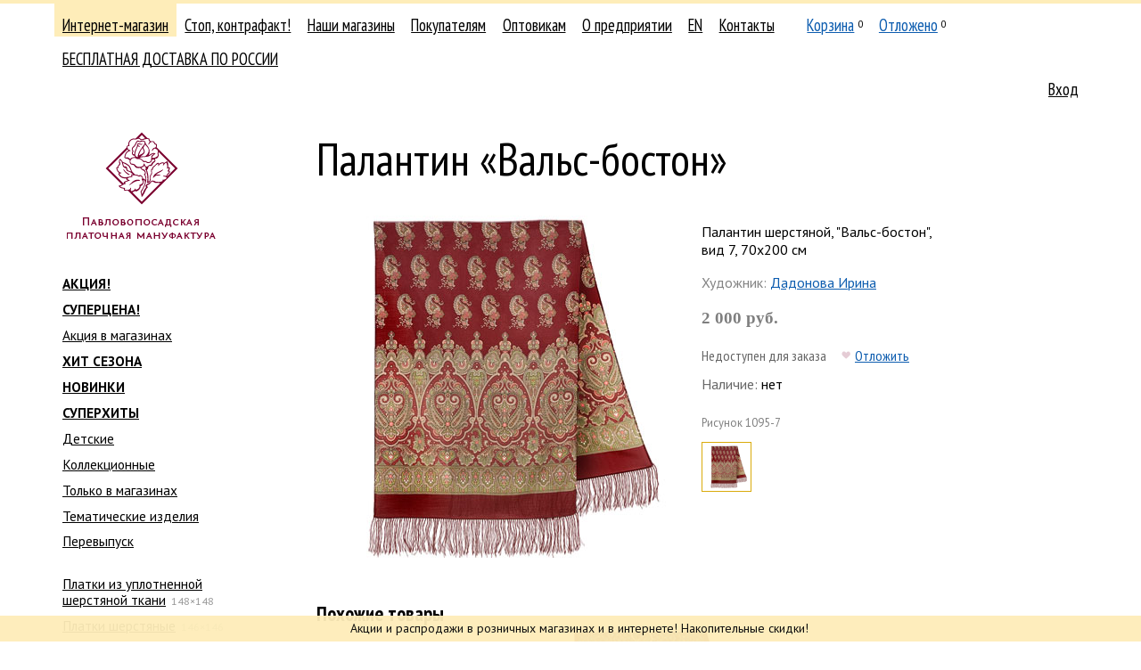

--- FILE ---
content_type: text/html; charset=UTF-8
request_url: https://www.platki.ru/catalogue/13/41/-/1008/
body_size: 10013
content:
<!DOCTYPE html PUBLIC "-//W3C//DTD XHTML 1.0 Transitional//EN" "http://www.w3.org/TR/xhtml1/DTD/xhtml1-transitional.dtd">
<html xmlns="http://www.w3.org/1999/xhtml" xml:lang="" lang=""><head><meta http-equiv="Content-Type" content="text/html; charset=UTF-8" /><title>Палантин «Вальс-бостон»</title><link rel="stylesheet" type="text/css" href="/on-line/css/fonts.css?v=43" /><link rel="stylesheet" type="text/css" href="/on-line/css/common.css?v=43" /><link rel="stylesheet" type="text/css" href="/on-line/css/forms.css?v=43" /><link rel="stylesheet" type="text/css" href="/on-line/css/toggler.css?v=43" /><link rel="stylesheet" type="text/css" href="/on-line/css/confirm.css?v=43" /><link rel="stylesheet" type="text/css" href="/on-line/css/jquery/jquery-ui.css?v=43" /><!--[if IE]><link rel="stylesheet" media="all" href="/on-line/css/ie.css?v=43" /><![endif]--><link rel="stylesheet" type="text/css" href="/on-line/css/catalogue.css?v=43" /><link rel="stylesheet" type="text/css" href="/on-line/css/search.css?v=43" /><link rel="stylesheet" type="text/css" href="/on-line/css/preorder.css?v=43" /><script src="/on-line/js/jquery/jquery-1.12.4.js?v=43"></script><script src="/on-line/js/jquery/jquery-ui-1.12.1.js?v=43"></script><script type="text/javascript" src="/on-line/js/event-emitter.js?v=43"></script><script type="text/javascript" src="/on-line/js/common.js?v=43"></script><script type="text/javascript" src="/on-line/js/toggler.js?v=43"></script><script type="text/javascript" src="/on-line/js/search.js?v=43"></script><script type="text/javascript" src="/on-line/js/confirm.js?v=43"></script><script src="/on-line/js/catalogue.js?v=43"></script><script src="/on-line/js/jquery/jquery.zoom.js?v=43"></script><meta name="yandex-verification" content="2d112c37d93155f5" /><meta name="mailru-verification" content="41ddeee9bcd36733" /><meta name="zen-verification" content="dT2g7E902KVVsEFyUsR8hdwGzujDHhc7XtblRxapjv1NLcro48Kkeglz49m7FCqQ" /><link rel="shortcut icon" href="/on-line/i/favicon.ico" /></head><body class="body"><div class="notice-message">
			    Акции и распродажи  в розничных магазинах и в интернете! Накопительные скидки! 
			    
                
			</div><div class="container-wrapper"><div class="container"><div class="clearfix"><div class="header clearfix"><div class="header-navigation clearfix"><ul class="navigation-list navigation-list__main clearfix"><li class="navigation-item navigation-item__catalogue navigation-item__selected"><div class="navigation-item-gap navigation-item-gap__selected"><div class="navigation-item-gap-inner"><a class="navigation-item-title-link" href="/catalogue/">Интернет-магазин</a></div></div></li><li class="navigation-item navigation-item__fake"><div class="navigation-item-gap"><div class="navigation-item-gap-inner"><a class="navigation-item-title-link" href="/fake/">Стоп, контрафакт!</a></div></div></li><li class="navigation-item navigation-item__stores"><div class="navigation-item-gap"><div class="navigation-item-gap-inner"><a class="navigation-item-title-link" href="/stores/">Наши магазины</a></div></div></li><li class="navigation-item navigation-item__retail"><div class="navigation-item-gap"><div class="navigation-item-gap-inner"><a class="navigation-item-title-link" href="/retail/how-to-buy/">Покупателям</a></div></div></li><li class="navigation-item navigation-item__wholesale"><div class="navigation-item-gap"><div class="navigation-item-gap-inner"><a class="navigation-item-title-link" href="/wholesale/">Оптовикам</a></div></div></li><li class="navigation-item navigation-item__about"><div class="navigation-item-gap"><div class="navigation-item-gap-inner"><a class="navigation-item-title-link" href="/about/manufactory/">О предприятии</a></div></div></li><li class="navigation-item navigation-item__en"><div class="navigation-item-gap"><div class="navigation-item-gap-inner"><a class="navigation-item-title-link" href="/en/">EN</a></div></div></li><li class="navigation-item navigation-item__contacts"><div class="navigation-item-gap"><div class="navigation-item-gap-inner"><a class="navigation-item-title-link" href="/contacts/factory/">Контакты</a></div></div></li><li class="navigation-item navigation-item__cart"><div class="navigation-item-gap"><div class="navigation-item-gap-inner"><a class="navigation-item-title-link" href="/cart/">Корзина</a><sup class="navigation-item-quantity navigation-item-quantity__cart">0</sup></div></div></li><li class="navigation-item navigation-item__deposit"><div class="navigation-item-gap"><div class="navigation-item-gap-inner"><a class="navigation-item-title-link" href="/deposit/">Отложено</a><sup class="navigation-item-quantity navigation-item-quantity__deposit">0</sup></div></div></li><li class="navigation-item navigation-item__preorder"><div class="navigation-item-gap"><div class="navigation-item-gap-inner"></div></div></li><li class="navigation-item navigation-item__481"><div class="navigation-item-gap"><div class="navigation-item-gap-inner"><a class="navigation-item-title-link" href="/retail/payment-delivery/473/">БЕСПЛАТНАЯ ДОСТАВКА ПО РОССИИ</a></div></div></li></ul><ul class="navigation-list navigation-list__auth clearfix"><li class="navigation-item"><div class="navigation-item-gap"><a class="navigation-item-title-link" href="/auth/">Вход</a></div></li></ul></div><div class="header-logo"><a class="header-logo-link nodecor" href="/"><span class="header-logo-image-gap"><img class="header-logo-image" src="/on-line/i/logo__ru.png?rnd=2" width="168" height="120" alt="" /></span></a></div></div><div class="page clearfix"><div class="content content-columns clearfix"><div class="content-column content-column__left"><div class="navigation-list__second-gap navigation-list__virtual-gap"><ul class="navigation-list navigation-list__second clearfix"><li class="navigation-item navigation-item__ navigation-item__accented"><div class="navigation-item-gap"><div class="navigation-item-gap-inner"><a class="navigation-item-title-link" href="/catalogue/f:31/">АКЦИЯ!</a></div></div></li><li class="navigation-item navigation-item__ navigation-item__accented"><div class="navigation-item-gap"><div class="navigation-item-gap-inner"><a class="navigation-item-title-link" href="/catalogue/f:46/">СУПЕРЦЕНА!</a></div></div></li><li class="navigation-item navigation-item__"><div class="navigation-item-gap"><div class="navigation-item-gap-inner"><a class="navigation-item-title-link" href="/catalogue/f:18/">Акция в магазинах</a></div></div></li><li class="navigation-item navigation-item__ navigation-item__accented"><div class="navigation-item-gap"><div class="navigation-item-gap-inner"><a class="navigation-item-title-link" href="/catalogue/f:36/">ХИТ СЕЗОНА</a></div></div></li><li class="navigation-item navigation-item__ navigation-item__accented"><div class="navigation-item-gap"><div class="navigation-item-gap-inner"><a class="navigation-item-title-link" href="/catalogue/f:17/">НОВИНКИ</a></div></div></li><li class="navigation-item navigation-item__ navigation-item__accented"><div class="navigation-item-gap"><div class="navigation-item-gap-inner"><a class="navigation-item-title-link" href="/catalogue/f:22/">СУПЕРХИТЫ</a></div></div></li><li class="navigation-item navigation-item__"><div class="navigation-item-gap"><div class="navigation-item-gap-inner"><a class="navigation-item-title-link" href="/catalogue/f:35/">Детские</a></div></div></li><li class="navigation-item navigation-item__"><div class="navigation-item-gap"><div class="navigation-item-gap-inner"><a class="navigation-item-title-link" href="/catalogue/f:33/">Коллекционные</a></div></div></li><li class="navigation-item navigation-item__"><div class="navigation-item-gap"><div class="navigation-item-gap-inner"><a class="navigation-item-title-link" href="/catalogue/f:32/">Только в магазинах</a></div></div></li><li class="navigation-item navigation-item__"><div class="navigation-item-gap"><div class="navigation-item-gap-inner"><a class="navigation-item-title-link" href="/catalogue/f:19/">Тематические изделия</a></div></div></li><li class="navigation-item navigation-item__"><div class="navigation-item-gap"><div class="navigation-item-gap-inner"><a class="navigation-item-title-link" href="/catalogue/f:45/">Перевыпуск</a></div></div></li><li class="navigation-item navigation-item__ none"><div class="navigation-item-gap"><div class="navigation-item-gap-inner"><a class="navigation-item-title-link" href="/catalogue/f:-1/">Предзаказные изделия</a></div></div></li></ul></div><div class="navigation-list__second-gap"><ul class="navigation-list navigation-list__second clearfix"><li class="navigation-item navigation-item__1"><div class="navigation-item-gap"><div class="navigation-item-gap-inner"><a class="navigation-item-title-link" href="/catalogue/1/">Платки из уплотненной шерстяной ткани</a><span class="navigation-item-postfix">148×148</span></div></div></li><li class="navigation-item navigation-item__2"><div class="navigation-item-gap"><div class="navigation-item-gap-inner"><a class="navigation-item-title-link" href="/catalogue/2/">Платки шерстяные</a><span class="navigation-item-postfix">146×146</span></div></div></li><li class="navigation-item navigation-item__207"><div class="navigation-item-gap"><div class="navigation-item-gap-inner"><a class="navigation-item-title-link" href="/catalogue/207/">Платки шерстяные из двухниточной пряжи</a><span class="navigation-item-postfix">135×135</span></div></div></li><li class="navigation-item navigation-item__11"><div class="navigation-item-gap"><div class="navigation-item-gap-inner"><a class="navigation-item-title-link" href="/catalogue/11/">Платки шерстяные</a><span class="navigation-item-postfix">125×125</span></div></div></li><li class="navigation-item navigation-item__199"><div class="navigation-item-gap"><div class="navigation-item-gap-inner"><a class="navigation-item-title-link" href="/catalogue/199/">Платки шерстяные</a><span class="navigation-item-postfix">115×115</span></div></div></li><li class="navigation-item navigation-item__213"><div class="navigation-item-gap"><div class="navigation-item-gap-inner"><a class="navigation-item-title-link" href="/catalogue/213/"> Платки шерстяные </a><span class="navigation-item-postfix">110×110</span></div></div></li><li class="navigation-item navigation-item__8"><div class="navigation-item-gap"><div class="navigation-item-gap-inner"><a class="navigation-item-title-link" href="/catalogue/8/">Платки шерстяные</a><span class="navigation-item-postfix">89×89</span></div></div></li><li class="navigation-item navigation-item__9"><div class="navigation-item-gap"><div class="navigation-item-gap-inner"><a class="navigation-item-title-link" href="/catalogue/9/">Платки шерстяные </a><span class="navigation-item-postfix">72×72</span></div></div></li><li class="navigation-item navigation-item__7"><div class="navigation-item-gap"><div class="navigation-item-gap-inner"><a class="navigation-item-title-link" href="/catalogue/7/">Платки шелковые</a></div></div></li><li class="navigation-item navigation-item__12"><div class="navigation-item-gap"><div class="navigation-item-gap-inner"><a class="navigation-item-title-link" href="/catalogue/12/">Платки хлопковые</a></div></div></li><li class="navigation-item navigation-item__214"><div class="navigation-item-gap"><div class="navigation-item-gap-inner"><a class="navigation-item-title-link" href="/catalogue/214/">Платки из вискозы</a></div></div></li><li class="navigation-item navigation-item__13"><div class="navigation-item-gap"><div class="navigation-item-gap-inner"><a class="navigation-item-title-link" href="/catalogue/13/">Палантины</a></div></div><ul class="navigation-list navigation-list__second clearfix"><li class="navigation-item navigation-item__171"><div class="navigation-item-gap"><div class="navigation-item-gap-inner"><a class="navigation-item-title-link" href="/catalogue/13/171/">шерстяные набивные</a><span class="navigation-item-postfix">80×230</span></div></div></li><li class="navigation-item navigation-item__41 navigation-item__selected"><div class="navigation-item-gap navigation-item-gap__selected"><div class="navigation-item-gap-inner"><a class="navigation-item-title-link" href="/catalogue/13/41/">шерстяные набивные</a><span class="navigation-item-postfix">70×200</span></div></div><ul class="navigation-list navigation-list__second clearfix"></ul></li><li class="navigation-item navigation-item__211"><div class="navigation-item-gap"><div class="navigation-item-gap-inner"><a class="navigation-item-title-link" href="/catalogue/13/211/">шелковые набивные</a><span class="navigation-item-postfix">85×200</span></div></div></li><li class="navigation-item navigation-item__249"><div class="navigation-item-gap"><div class="navigation-item-gap-inner"><a class="navigation-item-title-link" href="/catalogue/13/249/">шелковые, атлас</a><span class="navigation-item-postfix">65х200</span></div></div></li><li class="navigation-item navigation-item__232"><div class="navigation-item-gap"><div class="navigation-item-gap-inner"><a class="navigation-item-title-link" href="/catalogue/13/232/">вискозные набивные</a><span class="navigation-item-postfix">80×200</span></div></div></li><li class="navigation-item navigation-item__216"><div class="navigation-item-gap"><div class="navigation-item-gap-inner"><a class="navigation-item-title-link" href="/catalogue/13/216/">вискозные набивные</a><span class="navigation-item-postfix">65×200</span></div></div></li></ul></li><li class="navigation-item navigation-item__14"><div class="navigation-item-gap"><div class="navigation-item-gap-inner"><a class="navigation-item-title-link" href="/catalogue/14/">Шарфы женские</a></div></div></li><li class="navigation-item navigation-item__15"><div class="navigation-item-gap"><div class="navigation-item-gap-inner"><a class="navigation-item-title-link" href="/catalogue/15/">Кашне и шарфы мужские</a></div></div></li><li class="navigation-item navigation-item__237"><div class="navigation-item-gap"><div class="navigation-item-gap-inner"><a class="navigation-item-title-link" href="/catalogue/237/">Швейные изделия</a></div></div></li><li class="navigation-item navigation-item__257"><div class="navigation-item-gap"><div class="navigation-item-gap-inner"><a class="navigation-item-title-link" href="/catalogue/257/">Сумки</a></div></div></li><li class="navigation-item navigation-item__16"><div class="navigation-item-gap"><div class="navigation-item-gap-inner"><a class="navigation-item-title-link" href="/catalogue/16/">Скатерти хлопковые</a></div></div></li><li class="navigation-item navigation-item__17"><div class="navigation-item-gap"><div class="navigation-item-gap-inner"><a class="navigation-item-title-link" href="/catalogue/17/">Скатерти, дорожки льняные</a></div></div></li><li class="navigation-item navigation-item__18"><div class="navigation-item-gap"><div class="navigation-item-gap-inner"><a class="navigation-item-title-link" href="/catalogue/18/">Книги и упаковка</a></div></div></li></ul></div><div class="search-form-gap"><div class="search-form"><form action="/catalogue/search/" method="get"><input name="proceed" type="hidden" value="1" /><input name="type" type="hidden" value="text" /><div class="search-types-label">Поиск в каталоге по</div><ul class="search-types"><li class="search-type search-type__selected"><span class="search-type-link link link__pseudo" data-rel-id="text">тексту</span></li><li class="search-type"><span class="search-type-link link link__pseudo" data-rel-id="param">параметрам</span></li></ul><div class="search-types-blocks"><div data-id="text" class="search-types-block"><input name="q" id="q" type="text" value="" placeholder="Название или рисунок" /></div><div data-id="param" class="search-types-block none"><div class="search-params"><div class="search-param"><div class="search-param-label">Художник</div><div class="search-param-data"><select name="artist"><option value="">не выбран</option><option value="1" title="Зубрицкий Виктор">Зубрицкий Виктор</option><option value="4" title="Дадонова Ирина">Дадонова Ирина</option><option value="6" title="Фадеева Валерия">Фадеева Валерия</option><option value="5" title="Жукова Елена">Жукова Елена</option><option value="7" title="Сухаревская Татьяна">Сухаревская Татьяна</option><option value="3" title=" Фаворитова Елена"> Фаворитова Елена</option><option value="9" title="Литвинова Елена">Литвинова Елена</option><option value="14" title="Белокур Наталья">Белокур Наталья</option><option value="20" title="Зиновьева Клара">Зиновьева Клара</option><option value="49" title="Art Lebedev Studio">Art Lebedev Studio</option><option value="43" title="Аболихин Константин">Аболихин Константин</option><option value="45" title="Беклова Татьяна">Беклова Татьяна</option><option value="26" title="Емельянова Людмила">Емельянова Людмила</option><option value="59" title="Иноземцев Сергей">Иноземцев Сергей</option><option value="47" title="Колева Марина">Колева Марина</option><option value="71" title="Манукян Аспрам">Манукян Аспрам</option><option value="53" title="Мозжухина Светлана">Мозжухина Светлана</option><option value="8" title="Немешаева Елена">Немешаева Елена</option><option value="72" title="Никитина Екатерина">Никитина Екатерина</option><option value="57" title="Постигов Степан">Постигов Степан</option><option value="24" title="Регунова Екатерина">Регунова Екатерина</option><option value="69" title="Румянцева Елена">Румянцева Елена</option><option value="55" title="Рыжов Семён">Рыжов Семён</option><option value="30" title="Савельева Любовь">Савельева Любовь</option><option value="22" title="Семенова Ольга">Семенова Ольга</option><option value="31" title="Слащева Надежда">Слащева Надежда</option><option value="73" title="Созинова Валентина">Созинова Валентина</option><option value="21" title="Сотскова Галина">Сотскова Галина</option><option value="23" title="Фатеева Лидия">Фатеева Лидия</option><option value="67" title="Фролова Наталья">Фролова Наталья</option><option value="64" title="Чудин Николай">Чудин Николай</option><option value="29" title="Шаховская Лидия">Шаховская Лидия</option><option value="63" title="Штыхин Евгений">Штыхин Евгений</option><option value="50" title="Шулаева Милена">Шулаева Милена</option><option value="25" title="Нет автора рисунка">Нет автора рисунка</option><option value="74" title="Иконникова Любовь">Иконникова Любовь</option><option value="75" title="Баровский Анатолий">Баровский Анатолий</option><option value="76" title=" Н.В. Толстухина, Т.А. Полосинова"> Н.В. Толстухина, Т.А. Полосинова</option><option value="77" title="Под. ред. М.А.Некрасовой">Под. ред. М.А.Некрасовой</option><option value="78" title="Кудренко Надежда">Кудренко Надежда</option><option value="81" title="Уткина Юлия">Уткина Юлия</option><option value="82" title="Проект «Палитра»">Проект «Палитра»</option><option value="83" title="Жукова-Емельянова">Жукова-Емельянова</option><option value="84" title="Муравьева Евгения">Муравьева Евгения</option><option value="85" title="Макаганчук Инна">Макаганчук Инна</option><option value="87" title="Сафонова Елена">Сафонова Елена</option><option value="96" title="Красноносова Надежда">Красноносова Надежда</option><option value="99" title="Рогатов Дмитрий">Рогатов Дмитрий</option><option value="100" title="Шолохова Татьяна">Шолохова Татьяна</option><option value="113" title="Ольшевская Злата">Ольшевская Злата</option><option value="115" title="Кутузов Сергей">Кутузов Сергей</option><option value="117" title="Грибакина Екатерина">Грибакина Екатерина</option><option value="121" title="Шумарина Анна">Шумарина Анна</option><option value="165" title="Степанова Елизавета ">Степанова Елизавета </option><option value="170" title="Ермак Елена">Ермак Елена</option></select></div></div><div class="search-param"><div class="search-param-label">Цвет</div><div class="search-param-data"><ul class="search-colors"><li style="background: #ffffff" class="search-color"><input class="search-color-checkbox" type="checkbox" name="color" value="10" title="белый" /></li><li style="background: #cccccc" class="search-color"><input class="search-color-checkbox" type="checkbox" name="color" value="7" title="серый" /></li><li style="background: #000000" class="search-color"><input class="search-color-checkbox" type="checkbox" name="color" value="3" title="черный" /></li><li style="background: #ff0000" class="search-color"><input class="search-color-checkbox" type="checkbox" name="color" value="2" title="красный" /></li><li style="background: #ff99cc" class="search-color"><input class="search-color-checkbox" type="checkbox" name="color" value="8" title="розовый" /></li><li style="background: #ff6600" class="search-color"><input class="search-color-checkbox" type="checkbox" name="color" value="13" title="оранжевый" /></li><li style="background: #f0d3b4" class="search-color"><input class="search-color-checkbox" type="checkbox" name="color" value="11" title="бежевый" /></li><li style="background: #9a0154" class="search-color"><input class="search-color-checkbox" type="checkbox" name="color" value="12" title="бордовый" /></li><li style="background: #964b00" class="search-color"><input class="search-color-checkbox" type="checkbox" name="color" value="9" title="коричневый" /></li><li style="background: #ffcc00" class="search-color"><input class="search-color-checkbox" type="checkbox" name="color" value="4" title="желтый" /></li><li style="background: #999900" class="search-color"><input class="search-color-checkbox" type="checkbox" name="color" value="15" title="оливковый" /></li><li style="background: #339933" class="search-color"><input class="search-color-checkbox" type="checkbox" name="color" value="5" title="зеленый" /></li><li style="background: #66ccff" class="search-color"><input class="search-color-checkbox" type="checkbox" name="color" value="1" title="голубой" /></li><li style="background: #164d99" class="search-color"><input class="search-color-checkbox" type="checkbox" name="color" value="6" title="синий" /></li><li style="background: #7f0ef0" class="search-color"><input class="search-color-checkbox" type="checkbox" name="color" value="14" title="фиолетовый" /></li><li style="background: #cda4de" class="search-color"><input class="search-color-checkbox" type="checkbox" name="color" value="51" title="сиреневый" /></li><li style="background: #77dd77" class="search-color"><input class="search-color-checkbox" type="checkbox" name="color" value="52" title="салатовый" /></li><li style="background: #fdf4e3" class="search-color"><input class="search-color-checkbox" type="checkbox" name="color" value="55" title="кремовый" /></li><li style="background: #30d5c8" class="search-color"><input class="search-color-checkbox" type="checkbox" name="color" value="56" title="бирюзовый" /></li></ul></div></div></div></div></div><ul class="search-flags"><li class="search-flag"><input type="checkbox" name="available" id="available" value="1" checked="checked"><label for="available">только имеющиеся в наличии</label></input></li></ul><div class="search-submit"><input type="submit" value="Найти" /></div></form></div></div></div><div class="content-column content-column__right"><div class="page-content"><div class="catalogue clearfix"><h2 class="page-title">Палантин «Вальс-бостон»</h2><div class="product clearfix"><table class="table product-table"><tr><td class="table-cell"><div class="product-view"><a class="product-view-zoom none" target="_blank" title="Открыть в новой вкладке"></a><div class="product-view-image-gap"><img class="product-view-image" src="/on-line/hash/i/CE85AD1D-79E8-4F19-BC7D-61C37572EB9A/middle.jpg" width="400" height="400" data-width="400" data-height="400" alt="Вальс-бостон" /></div></div></td><td class="table-cell"><div class="product-data"><div class="product-data-fulltitle">Палантин шерстяной, "Вальс-бостон", вид 7, 70х200 см</div><div class="product-data-description"></div><div class="product-data-artist"><span class="product-data-artist-label">Художник:</span> <a href="/about/artists/dadonova/">Дадонова Ирина</a></div><div class="product-data-price"><span class="product-data-price-value">2 000 руб.</span></div><noindex><div class="product-actions" data-id="1008"><div class="product-action"><table class="table"><tr><td class="table-cell table-cell__unavailable">Недоступен для заказа</td><td class="table-cell table-cell__added_to_deposit"><span class="product-action product-action__deposit product-action__deposit__add"><span class="product-action-icon product-action-icon__deposit product-action-icon__deposit__add"></span><a rel="nofollow" class="product-action-link" data-type="add" href="/deposit/?product_id=1008&amp;add=1&amp;return=L2NhdGFsb2d1ZS8xMy80MS8tLzEwMDgv&amp;nc=A943A319-7802-470C-B2E5-90FC3FECF2F9">Отложить</a></span><span class="product-action product-action__deposit product-action__deposit__remove none"><span class="product-action-icon product-action-icon__deposit product-action-icon__deposit__remove"></span><a rel="nofollow" class="product-action-link" data-type="remove" href="/deposit/?product_id=1008&amp;remove=1&amp;return=L2NhdGFsb2d1ZS8xMy80MS8tLzEwMDgv&amp;nc=A943A319-7802-470C-B2E5-90FC3FECF2F9">Отложено</a></span></td></tr><tbody class="table-body table-body__added_to_cart none"><tr><td class="table-cell table-cell__added_to_cart"><span class="add_to_cart-added"><span class="add_to_cart-added-quantity"></span> в корзине</span></td></tr></tbody></table></div></div></noindex><div class="product-availability" title="Розница: 0, опт: 0"><span class="product-availability-label">Наличие:</span> <span class="product-availability-value product-availability-value__no">нет</span></div><div class="product-articul"><span class="product-articul-label">Рисунок</span> <span class="product-articul-value">1095-7</span></div><div class="product-data-images"><span class="product-data-images-item product-data-images-item__selected"><a class="product-data-images-item-link" href="/on-line/hash/i/CE85AD1D-79E8-4F19-BC7D-61C37572EB9A/middle.jpg" target="_blank"><img class="product-data-images-item-image" src="/on-line/hash/i/CE85AD1D-79E8-4F19-BC7D-61C37572EB9A/middle.jpg" width="50" height="50" data-width="400" data-height="400" alt="" /></a></span></div></div></td></tr></table><div class="product-related"><div class="product-related-label">Похожие товары</div><div class="product-list"><div class="product-item product-item__middle"><a href="/catalogue/13/41/-/5830/" class="product-item-link"><span class="product-item-title">Тысяча и одна ночь</span><img class="product-item-image" src="/on-line/hash/i/80286E3D-66EF-49DB-A331-12C1C4D75982/small.jpg" width="200" height="250" alt="Тысяча и одна ночь" style="top: -260px;" /></a><span class="product-item-price">2 000 руб.</span><noindex><div class="product-actions" data-id="5830"><div class="product-action"><table class="table"><tr><td class="table-cell table-cell__add_to_cart"><form class="add_to_cart-form" method="post" action="/cart/"><input type="hidden" name="return" value="/catalogue/13/41/-/1008/" /><input type="hidden" name="add" value="1" /><input type="hidden" name="product_id" value="5830" /><input class="input input__text input__text__quantity" type="text" name="quantity" value="1" maxlength="4" autocomplete="off" /> <input type="submit" value="В корзину" /></form></td><td class="table-cell table-cell__added_to_deposit"><span class="product-action product-action__deposit product-action__deposit__add"><span class="product-action-icon product-action-icon__deposit product-action-icon__deposit__add"></span><a rel="nofollow" class="product-action-link" data-type="add" href="/deposit/?product_id=5830&amp;add=1&amp;return=L2NhdGFsb2d1ZS8xMy80MS8tLzEwMDgv&amp;nc=A943A319-7802-470C-B2E5-90FC3FECF2F9">Отложить</a></span><span class="product-action product-action__deposit product-action__deposit__remove none"><span class="product-action-icon product-action-icon__deposit product-action-icon__deposit__remove"></span><a rel="nofollow" class="product-action-link" data-type="remove" href="/deposit/?product_id=5830&amp;remove=1&amp;return=L2NhdGFsb2d1ZS8xMy80MS8tLzEwMDgv&amp;nc=A943A319-7802-470C-B2E5-90FC3FECF2F9">Отложено</a></span></td></tr><tbody class="table-body table-body__added_to_cart none"><tr><td class="table-cell table-cell__added_to_cart"><span class="add_to_cart-added"><span class="add_to_cart-added-quantity"></span> в корзине</span></td></tr></tbody></table></div></div></noindex><div class="product-item-meta"><div class="product-articul"><span class="product-articul-label">Рисунок</span> <span class="product-articul-value">1558-57</span></div> <div class="product-availability" title="Розница: 21, опт: 100"><span class="product-availability-label">Наличие:</span> <span class="product-availability-value product-availability-value__enough">достаточно</span></div></div></div><div class="product-item product-item__middle"><a href="/catalogue/13/41/-/10444/" class="product-item-link"><span class="product-item-title">Четыре ветра</span><img class="product-item-image" src="/on-line/hash/i/A2D58A62-7565-4F9A-B361-EB58612F8F61/small.jpg" width="250" height="250" alt="Четыре ветра" style="top: -260px;" /></a><span class="product-item-price">2 000 руб.</span><noindex><div class="product-actions" data-id="10444"><div class="product-action"><table class="table"><tr><td class="table-cell table-cell__add_to_cart"><form class="add_to_cart-form" method="post" action="/cart/"><input type="hidden" name="return" value="/catalogue/13/41/-/1008/" /><input type="hidden" name="add" value="1" /><input type="hidden" name="product_id" value="10444" /><input class="input input__text input__text__quantity" type="text" name="quantity" value="1" maxlength="4" autocomplete="off" /> <input type="submit" value="В корзину" /></form></td><td class="table-cell table-cell__added_to_deposit"><span class="product-action product-action__deposit product-action__deposit__add"><span class="product-action-icon product-action-icon__deposit product-action-icon__deposit__add"></span><a rel="nofollow" class="product-action-link" data-type="add" href="/deposit/?product_id=10444&amp;add=1&amp;return=L2NhdGFsb2d1ZS8xMy80MS8tLzEwMDgv&amp;nc=A943A319-7802-470C-B2E5-90FC3FECF2F9">Отложить</a></span><span class="product-action product-action__deposit product-action__deposit__remove none"><span class="product-action-icon product-action-icon__deposit product-action-icon__deposit__remove"></span><a rel="nofollow" class="product-action-link" data-type="remove" href="/deposit/?product_id=10444&amp;remove=1&amp;return=L2NhdGFsb2d1ZS8xMy80MS8tLzEwMDgv&amp;nc=A943A319-7802-470C-B2E5-90FC3FECF2F9">Отложено</a></span></td></tr><tbody class="table-body table-body__added_to_cart none"><tr><td class="table-cell table-cell__added_to_cart"><span class="add_to_cart-added"><span class="add_to_cart-added-quantity"></span> в корзине</span></td></tr></tbody></table></div></div></noindex><div class="product-item-meta"><div class="product-articul"><span class="product-articul-label">Рисунок</span> <span class="product-articul-value">1881-66</span></div> <div class="product-availability" title="Розница: 19, опт: 200"><span class="product-availability-label">Наличие:</span> <span class="product-availability-value product-availability-value__enough">достаточно</span></div></div></div><div class="product-item product-item__middle"><a href="/catalogue/13/41/-/450/" class="product-item-link"><span class="product-item-title">Вальс-бостон</span><img class="product-item-image" src="/on-line/hash/i/436A38B2-7D25-4371-86F1-1B57767659D5/small.jpg" width="200" height="250" alt="Вальс-бостон" style="top: -260px;" /></a><span class="product-item-price">2 000 руб.</span><noindex><div class="product-actions" data-id="450"><div class="product-action"><table class="table"><tr><td class="table-cell table-cell__add_to_cart"><form class="add_to_cart-form" method="post" action="/cart/"><input type="hidden" name="return" value="/catalogue/13/41/-/1008/" /><input type="hidden" name="add" value="1" /><input type="hidden" name="product_id" value="450" /><input class="input input__text input__text__quantity" type="text" name="quantity" value="1" maxlength="4" autocomplete="off" /> <input type="submit" value="В корзину" /></form></td><td class="table-cell table-cell__added_to_deposit"><span class="product-action product-action__deposit product-action__deposit__add"><span class="product-action-icon product-action-icon__deposit product-action-icon__deposit__add"></span><a rel="nofollow" class="product-action-link" data-type="add" href="/deposit/?product_id=450&amp;add=1&amp;return=L2NhdGFsb2d1ZS8xMy80MS8tLzEwMDgv&amp;nc=A943A319-7802-470C-B2E5-90FC3FECF2F9">Отложить</a></span><span class="product-action product-action__deposit product-action__deposit__remove none"><span class="product-action-icon product-action-icon__deposit product-action-icon__deposit__remove"></span><a rel="nofollow" class="product-action-link" data-type="remove" href="/deposit/?product_id=450&amp;remove=1&amp;return=L2NhdGFsb2d1ZS8xMy80MS8tLzEwMDgv&amp;nc=A943A319-7802-470C-B2E5-90FC3FECF2F9">Отложено</a></span></td></tr><tbody class="table-body table-body__added_to_cart none"><tr><td class="table-cell table-cell__added_to_cart"><span class="add_to_cart-added"><span class="add_to_cart-added-quantity"></span> в корзине</span></td></tr></tbody></table></div></div></noindex><div class="product-item-meta"><div class="product-articul"><span class="product-articul-label">Рисунок</span> <span class="product-articul-value">1095-18</span></div> <div class="product-availability" title="Розница: 31, опт: 20"><span class="product-availability-label">Наличие:</span> <span class="product-availability-value product-availability-value__enough">достаточно</span></div></div></div></div></div></div></div></div></div></div></div><div class="footer"><div class="footer-gap"><div class="content-columns clearfix"><div class="content-column content-column__left"><div class="footer-navigation"><ul class="footer-navigation-list"><li class="footer-navigation-item"><a href="/retail/how-to-buy/" class="footer-navigation-item-link">Как заказать</a></li><li class="footer-navigation-item"><a href="/retail/payment-delivery/" class="footer-navigation-item-link">Доставка и оплата</a></li><li class="footer-navigation-item"><a href="/retail/return-policy/" class="footer-navigation-item-link">Возврат товара</a></li></ul></div></div><div class="content-column content-column__center"><p class="para" style="position: relative;"><span style="position: absolute; left: -1.2em;">© </span>2006—2026 
			    ОАО "Павловопосадская платочная мануфактура"
			    
                
			<br /><item name="footer-address" uuid="994E6452-18DA-4717-9FA9-4799FD16C3B2" id="21" attrib="3">
			    142500, Московская область, <br />г. Павловский Посад, ул. Каляева, д. 5
			    
                
			</item></p><div class="para footer-copyright">
			    Все права на фотографии принадлежат ОАО «Павловопосадская платочная мануфактура». Размещение их на других сайтах запрещено.


			    
                
			</div><p class="para"><a href="/contacts/" class="link">Контакты</a>   <a href="/forum/">Форум</a>   <a href="/blog/">Блог</a></p></div><div class="content-column content-column__right"><div class="footer-lang"><div class="footer-lang"><a href="/en/"><span class="footer-lang-icon footer-lang-icon__en"></span>English</a></div></div></div></div></div></div></div></div><div class="preorder-offer none"><h2 class="heading heading__h2">Условия для предварительного заказа изделий</h2><p class="para"> </p><p class="para"> </p><p class="para">1. Общество с ограниченной ответственностью «Сола» (ОГРН 1187627020921, ИНН 7606117673, юридический и фактический адрес: 150054, Россия, г.Ярославль, ул.Чкалова, дом 2, офис 308, и Общество с ограниченной ответственностью «Платочный калейдоскоп» (ОГРН 1107847356000, ИНН 7802729023, юридический и фактический адрес: 601655, Россия, Владимирская область, г.Александров, Стрелецкая наб,1), являющиеся официальными дилерами ОАО «Павловопосадская платочная мануфактура» по дистанционной торговле фирменными изделиями (в дальнейшем по отдельности именуемые «Продавец»), публикует настоящий Договор о предварительно приеме заявок на выпуск отсутствующих в текущем ассортименте изделий по заявке покупателя с последующеей их продажей дистанционным способом по образцам, представленным на официальном интернет-сайте www.platki.ru и в каталоге «Фирменной платочной продукции Павловопосадской платочной мануфактуры».</p><p class="para"> </p><p class="para">2. Предварительный заказ изделий <b>не является публичной офертой</b>. Такую возможность Продавец может предоставлять в качестве ограниченного предложения некоторым своим постоянным покупателям.</p><p class="para"> </p><p class="para">3. Предложение на предварительный заказ изделий размещаются на сайте platki.ru в разделе Предварительный заказ. <b>Данный раздел доступен только тем покупателям, для которых Продавец предоставляет возможность предварительного заказа.</b></p><p class="para"> </p><p class="para">4. Предварительный заказ включает в себя три стадии.</p><p class="para">На первой стадии Продавец объявляет предварительный заказ открытым и устанавливает конечную дату для завершения сбора заявок на выпуск изделий. Покупатель в течение установленного срока может выбрать и заказать до 5 изделий одного рисунка и вида. Выбрав изделия, Покупатель средствами личного кабинета сайта отправляет заявку Продавцу, предварительно отметив согласие с данными условиями. После отправки заявки изменить количество заказанных изделий невозможно.</p><p class="para"> </p><p class="para">По завершении приема заявок Продавец подсчитывает их количество и принимает решение о возможности выпуска данного изделия. Если такое решение принимается, заказ переходит в следующую стадию — Исполнение. Если не принимает — предварительный заказ по данному изделию отменяется.</p><p class="para"></p><p class="para">На этапе исполнения заказа новые заказы на данное изделие не принимаются, изменения сделанных на него заказов невозможны.</p><p class="para"> </p><p class="para">По готовности изделий к реализации наступает третья фаза предзаказа — Реализация.</p><p class="para">На этой стадии изделия становятся доступными к заказу через сайт обычным образом. Реализация изделий может осуществляться партиями, по мере поступления товара на склад, при этом возможность выкупить товар будет предоставляться покупателям в порядке очередности подачи заявок. Покупатель обязуется выкупить изделия в течение 21 календарного дня.</p><p class="para">Через интернет-магазин реализуются только изделия первого сорта, прошедшие повторный контроль. При наличии в производстве изделий стандартного и третьего сорта они могут поступать для реализации всем покупателям в розничную торговую сеть. В розничных магазинах могут также реализовываться предзаказные изделия первого сорта, на которые была оформлена доставка в магазин и не выкупленные участником предзаказа.</p><p class="para">Покупатели, не выкупающие предзаказные изделия без уважительных причин, будут лишаться права делать предзаказы.</p><p class="para">Изделия реализуются по ценам, действующим на момент начала продажи изделия. Если с момента начала приема заявок на выпуск изделия до момента начала его реализации цены выросли, покупатель имеет право отказаться от покупки без каких-либо санкций со стороны Продавца.</p></div></div><script src="//mc.yandex.ru/metrika/watch.js?v=43"></script><script>try{var yaCounter668339=new Ya.Metrika({id:668339,webvisor:!0,clickmap:!0,trackLinks:!0,accurateTrackBounce:!0,trackHash:!0})}catch(e){};</script><script src="//code.jivo.ru/widget/SI7C0z3CtC" async="async"></script><script src="//web.webpushs.com/sp-push-worker-fb.js?ver=2.0" async="async"></script><script src="//web.webpushs.com/js/push/ae7a055d0132f699099c8a8db9dd9d28_1.js" async="async"></script></body></html>



--- FILE ---
content_type: application/javascript
request_url: https://www.platki.ru/on-line/js/jquery/jquery.zoom.js?v=43
body_size: 5532
content:
/*!
	Zoom v1.7.11 - 2013-11-12
	Enlarge images on click or mouseover.
	(c) 2013 Jack Moore - http://www.jacklmoore.com/zoom
	license: http://www.opensource.org/licenses/mit-license.php
*/
(function ($) {
	var defaults = {
		url: false,
		callback: false,
		target: false,
		duration: 120,
		on: 'mouseover', // other options: grab, click, toggle
		touch: true, // enables a touch fallback
		onZoomIn: false,
		onZoomOut: false,
		magnify: 1
	};

	// Core Zoom Logic, independent of event listeners.
	$.zoom = function(target, source, img, magnify) {
		var targetHeight,
			targetWidth,
			sourceHeight,
			sourceWidth,
			xRatio,
			yRatio,
			offset,
			position = $(target).css('position');

		// The parent element needs positioning so that the zoomed element can be correctly positioned within.
		$(target).css({
			position: /(absolute|fixed)/.test(position) ? position : 'relative',
			overflow: 'hidden'
		});

		img.style.width = img.style.height = '';

		$(img)
			.addClass('zoomImg')
			.css({
				position: 'absolute',
				top: 0,
				left: 0,
				opacity: 0,
				width: img.width * magnify,
				height: img.height * magnify,
				border: 'none',
				maxWidth: 'none'
			})
			.appendTo(target);

		return {
			init: function() {
				targetWidth = $(target).outerWidth();
				targetHeight = $(target).outerHeight();

				if (source === target) {
					sourceWidth = targetWidth;
					sourceHeight = targetHeight;
				} else {
					sourceWidth = $(source).outerWidth();
					sourceHeight = $(source).outerHeight();
				}

				xRatio = (img.width - targetWidth) / sourceWidth;
				yRatio = (img.height - targetHeight) / sourceHeight;

				offset = $(source).offset();
			},
			move: function (e) {
				var left = (e.pageX - offset.left),
					top = (e.pageY - offset.top);

				top = Math.max(Math.min(top, sourceHeight), 0);
				left = Math.max(Math.min(left, sourceWidth), 0);

				img.style.left = (left * -xRatio) + 'px';
				img.style.top = (top * -yRatio) + 'px';
			}
		};
	};

	$.fn.zoom = function (options) {
		return this.each(function () {
			var
			settings = $.extend({}, defaults, options || {}),
			//target will display the zoomed image
			target = settings.target || this,
			//source will provide zoom location info (thumbnail)
			source = this,
			img = document.createElement('img'),
			$img = $(img),
			mousemove = 'mousemove.zoom',
			clicked = false,
			touched = false,
			$urlElement;

			// If a url wasn't specified, look for an image element.
			if (!settings.url) {
				$urlElement = $(source).find('img');
				if ($urlElement[0]) {
					settings.url = $urlElement.data('src') || $urlElement.attr('src');
				}
				if (!settings.url) {
					return;
				}
			}

			img.onload = function () {
				var zoom = $.zoom(target, source, img, settings.magnify);

				function start(e) {
					zoom.init();
					zoom.move(e);

					// Skip the fade-in for IE8 and lower since it chokes on fading-in
					// and changing position based on mousemovement at the same time.
					$img.stop()
					.fadeTo($.support.opacity ? settings.duration : 0, 1, $.isFunction(settings.onZoomIn) ? settings.onZoomIn.call(img) : false);
				}

				function stop() {
					$img.stop()
					.fadeTo(settings.duration, 0, $.isFunction(settings.onZoomOut) ? settings.onZoomOut.call(img) : false);
				}

				// Mouse events
				if (settings.on === 'grab') {
					$(source)
						.on('mousedown.zoom',
							function (e) {
								if (e.which === 1) {
									$(document).one('mouseup.zoom',
										function () {
											stop();

											$(document).off(mousemove, zoom.move);
										}
									);

									start(e);

									$(document).on(mousemove, zoom.move);

									e.preventDefault();
								}
							}
						);
				} else if (settings.on === 'click') {
					$(source).on('click.zoom',
						function (e) {
							if (clicked) {
								// bubble the event up to the document to trigger the unbind.
								return;
							} else {
								clicked = true;
								start(e);
								$(document).on(mousemove, zoom.move);
								$(document).one('click.zoom',
									function () {
										stop();
										clicked = false;
										$(document).off(mousemove, zoom.move);
									}
								);
								return false;
							}
						}
					);
				} else if (settings.on === 'toggle') {
					$(source).on('click.zoom',
						function (e) {
							if (clicked) {
								stop();
							} else {
								start(e);
							}
							clicked = !clicked;
						}
					);
				} else if (settings.on === 'mouseover') {
					zoom.init(); // Preemptively call init because IE7 will fire the mousemove handler before the hover handler.

					$(source)
						.on('mouseenter.zoom', start)
						.on('mouseleave.zoom', stop)
						.on(mousemove, zoom.move);
				}

				// Touch fallback
				if (settings.touch) {
					$(source)
						.on('touchstart.zoom', function (e) { 
							e.preventDefault();
							if (touched) {
								touched = false;
								stop();
							} else {
								touched = true;
								start( e.originalEvent.touches[0] || e.originalEvent.changedTouches[0] );
							}
						})
						.on('touchmove.zoom', function (e) { 
							e.preventDefault();
							zoom.move( e.originalEvent.touches[0] || e.originalEvent.changedTouches[0] );
						});
				}
				
				if ($.isFunction(settings.callback)) {
					settings.callback.call(img);
				}
			};

			img.src = settings.url;

			$(source).one('zoom.destroy', function(){
				$(source).off(".zoom");
				$img.remove();
			});
		});
	};

	$.fn.zoom.defaults = defaults;
}(window.jQuery));

--- FILE ---
content_type: application/javascript
request_url: https://www.platki.ru/on-line/js/toggler.js?v=43
body_size: 896
content:
jQuery(function ($) {
	var Toggler = {
		closeAllThru: function (e) {
			if ($(e.target).parents(".toggler").length) {
				if (!/^toggler__opened/i.test($(e.target).attr("class"))) {
					return;
				}
			}
			
			Toggler.closeAll();
		},
		
		closeAll: function () {
			$(".toggler").removeClass("toggler__opened").addClass("toggler__closed");
		},
		
		init: function () {
			//common toggler block show/hide
			$(".toggler .toggler-opener").click(function (e) {
				e.preventDefault();

				if ($(this).closest(".toggler").hasClass("toggler__opened")) {
					$(this).closest(".toggler").removeClass("toggler__opened").addClass("toggler__closed");
				} else {
					Toggler.closeAll();
					
					$(this).closest(".toggler").removeClass("toggler__closed").addClass("toggler__opened");
				}
			});
			
			$(document).keydown(function(e) {
				if (e.keyCode == 27) {
					Toggler.closeAll();
				}
			});
		}
	};

	Toggler.init();
});